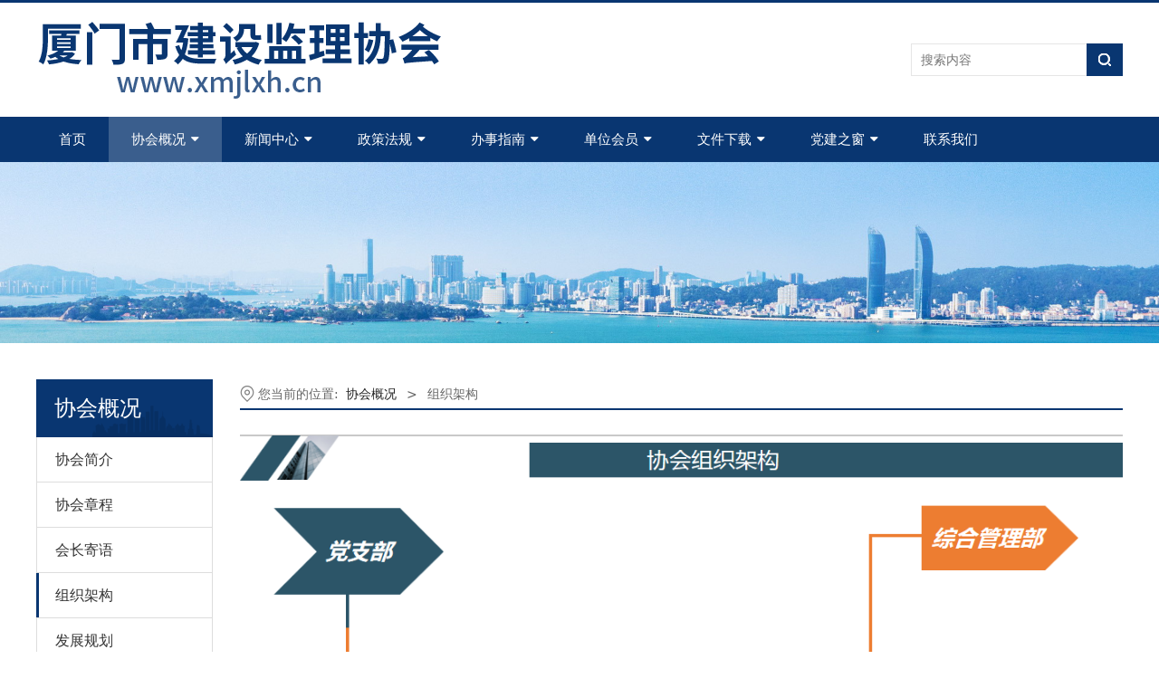

--- FILE ---
content_type: text/html; charset=UTF-8
request_url: http://www.xmjlxh.cn/page-46435.html
body_size: 8390
content:
<!DOCTYPE HTML>
<html>
<head>
<title>厦门市建设监理协会</title>
<meta charset="utf-8">
<meta http-equiv="X-UA-Compatible" content="IE=edge">
<meta name="viewport" content="width=device-width, initial-scale=1">
<meta content="yes" name="apple-mobile-web-app-capable">
<meta content="yes" name="apple-touch-fullscreen">
<meta content="厦门市建设监理协会" name="keywords">
<meta content="厦门市建设监理协会" name="description">
<meta content="initial-scale=1.0, minimum-scale=1.0, maximum-scale=2.0, user-scalable=no, width=device-width" name="viewport" />
<meta name="author" content="厦门三五互联信息有限公司,https://www.35.com/">
<link rel="icon" href="/favicon.ico" type="image/x-icon" /><link rel="stylesheet" href="/template/css/fontawesome/css/font-awesome.css">
<link rel="stylesheet" href="/template/css/global.css">
<link rel="stylesheet" href="/template/css/widget.css">
<link rel="stylesheet" href="/template/css/variousComponents.css">
<link rel="stylesheet" href="/template/css/images.css">
<link rel="stylesheet" href="/template/758/css/theme.css">
<link rel="stylesheet" href="/template/758/css/color_0.css">
<script src="/template/js/jquery-3.6.0.min.js"></script>
<!--[if !IE]><!-->
<script src="/template/js/base.js"></script>
<!--<![endif]-->
<!--[if gte IE 9]>
<script src="/template/js/base.js"></script>
<![endif]-->
<!--[if lt IE 9]>
      <link rel="stylesheet" href="/template/758/css/fontawesome/css/font-awesome-ie7.min.css">
      <script src="/template/js/selectivizr.js"></script>
      <script src="//cdn.bootcss.com/html5shiv/3.7.2/html5shiv.min.js"></script>
      <script src="//cdn.bootcss.com/respond.js/1.4.2/respond.min.js"></script>
      <script src="//cdn.bootcss.com/modernizr/2.8.2/modernizr.min.js"></script>
    <![endif]-->
<link href="/public/naples/plugins/lightbox/css/lightbox.min.css" rel="stylesheet">
<link rel="stylesheet" href="/template/banner/css/swiper.min.css">
<script src="/template/banner/js/swiper.min.js"></script> <script src="/template/js/jquery.SuperSlide.js"></script>
<script src="/template/js/common.js?1"></script>
<script src="/template/758/js/theme.js"></script>
<!-- feib -->
<script type="text/javascript" src="/public/naples/plugins/layer/layer.js"></script>
<script type="text/javascript" src="/forum/language.js?lanno=cn&_csrf=e60eeMHMERlmpnlNx7yMbwhwaA3DIqdKt%2FywRKSoSh%2FbNMrWa6RL1Zxw8emZprPfNiPgRpMGtrcKbpolxQ"></script>
<script type="text/javascript" src="/forum/ajax-url.js?lanno=cn&_csrf=e60eeMHMERlmpnlNx7yMbwhwaA3DIqdKt%2FywRKSoSh%2FbNMrWa6RL1Zxw8emZprPfNiPgRpMGtrcKbpolxQ"></script>
<!-- plugins -->
<script type="text/javascript" src="/public/naples/plugins/jQuery.formsValidation.js"></script>
<script type="text/javascript" src="/public/naples/plugins/jQuery.nodeCommon.js"></script>
<script type="text/javascript" src="/public/naples/plugins/extend.js"></script>
<link rel="stylesheet" href="/template/css/animate.min.css">
<script src="/template/js/animate.min.js"></script> 
<script type="text/javascript" src="/template/js/components.js"></script>
<script type="text/javascript" src="/public/naples/js/jquery.menu_style.js"></script>
<script type="text/javascript" src="/public/naples/js/jquery.init.js"></script>
<link rel="stylesheet" href="/template/css/jquery.mCustomScrollbar.css">
<script src="/template/js/jquery.mCustomScrollbar.concat.min.js"></script>
<script type="text/javascript">
$(function(){
    dataAnimate();
    (function($,lanno){
        if(lanno === "" || lanno === "default"){
            return '';
        }

        $(".w-languege").each(function(){
            $(this).find("a").each(function(){
                if($(this).data("lanno") === lanno){
                    $(this).addClass("cur");
                }else{
                    if($(this).hasClass("cur")){
                        $(this).removeClass("cur");
                    }
                }
            });
        });
        
        $('.w-languege-dropDown').each(function(){
            let lanTitle = $(this).find('.select-lang .cur').html();
            $(this).find('.cur-lang span').html(lanTitle);
        });

    })(jQuery,"cn");
});
</script>
<style type="text/css">
.w-nav .nav_inner > li > a, .w-nav .nav_inner > li > .li-parent-div > a{min-width:0; padding:0 25px}
@media (max-width:1200px){
  .w-nav .nav_inner > li > a, .w-nav .nav_inner > li > .li-parent-div > a{padding:0 10px;}
}
</style>

<script>
(function(){
    var bp = document.createElement('script');
    var curProtocol = window.location.protocol.split(':')[0];
    if (curProtocol === 'https') {
        bp.src = 'https://zz.bdstatic.com/linksubmit/push.js';        
    }
    else {
        bp.src = 'http://push.zhanzhang.baidu.com/push.js';
    }
    var s = document.getElementsByTagName("script")[0];
    s.parentNode.insertBefore(bp, s);
})();
</script></head>
<body>
<script>var page = {pageId:46435};</script>
<div class="height0"><audio autoplay="autoplay" loop="loop" src="/home/f/7/hkel5j/resource/2023/03/27/6420f203d9c06.pdf"></audio></div><script type="text/javascript">
$(function(){
   document.addEventListener('DOMContentLoaded', function () {
    function audioAutoPlay() {
        var audio = document.getElementsByTagName('audio');
            audio[0].play();
        document.addEventListener("WeixinJSBridgeReady", function () {
            audio[0].play();
        }, false);
    }
    audioAutoPlay();
  });
  document.addEventListener('touchstart', function () {
      function audioAutoPlay() {
          var audio = document.getElementsByTagName('audio');
              audio[0].play();
      }
      audioAutoPlay();
  });
})
</script><script>var pages = [{"id":"46352","name":"\u9996\u9875","url":"\/index.html"},{"id":"46431","name":"\u534f\u4f1a\u7b80\u4ecb","url":"\/page-46431.html"},{"id":"46354","name":"\u534f\u4f1a\u6982\u51b5","url":"\/page-46354.html"},{"id":"46432","name":"\u534f\u4f1a\u7ae0\u7a0b","url":"\/page-46432.html"},{"id":"46353","name":"\u65b0\u95fb\u4e2d\u5fc3","url":"\/list-46353.html"},{"id":"46434","name":"\u4f1a\u957f\u5bc4\u8bed","url":"\/page-46434.html"},{"id":"46435","name":"\u7ec4\u7ec7\u67b6\u6784","url":"\/page-46435.html"},{"id":"46451","name":"\u653f\u7b56\u6cd5\u89c4","url":"\/list-46451.html"},{"id":"46357","name":"\u529e\u4e8b\u6307\u5357","url":"\/list-46357.html"},{"id":"46436","name":"\u53d1\u5c55\u89c4\u5212","url":"\/page-46436.html"},{"id":"46433","name":"\u534f\u4f1a\u6210\u5458","url":"\/list-46433.html"},{"id":"46452","name":"\u5355\u4f4d\u4f1a\u5458","url":"\/list-46452.html"},{"id":"46416","name":"\u6587\u4ef6\u4e0b\u8f7d","url":"\/file-46416.html"},{"id":"46409","name":"\u515a\u5efa\u4e4b\u7a97","url":"\/list-46409.html"},{"id":"46358","name":"\u8054\u7cfb\u6211\u4eec","url":"\/page-46358.html"}];
var currentTheme = 758;var isSubmenuShow = 1;;</script>
<div class="body">
    <div class="w-container w-header w-header-common">
        <div class="row clearfix">
            <div class="mobile-nav-toggle"><i class="fa fa-navicon fa-2x"></i></div>
            <div class="nav_right_mask"></div>
            <div class="row_top">
                <div class="row_top_in clearfix">
                    <div class="column column6">
                        <div class="col-logo"> 
                            <div class="w-logo">
    
    <a  href="/index.html"  class="w-logo-img"  > <img src="/home/f/7/hkel5j/resource/2021/08/11/61132e938fa10.png"/> </a>
</div> 
                        </div>
                    </div>
                    <div class="column column6 clearfix">
                        <div class="topLogBox topLogBoxPc">
                            <div class="topLogBox-in clearfix">
                                <div class="lscPc clearfix"> 
                                     
                                     
                                     
                                </div>
                                <div class="w-custom"> <div class="li-div" data-comunique="0b6086dd1009fffd24afdb724585853d">
    <div class="w-searchbox"  style="text-align:left;">
        <div class="search-w search-defaut-w">
            <input class="input-text-w input-search-w" type="text" id="search-input-0b6086dd1009fffd24afdb724585853d" placeholder="搜索内容">
            <input type="hidden" name="search-type" value="site" />
            <div class="btn-default-w search-btn-w" id="search-component-0b6086dd1009fffd24afdb724585853d">
                <span class="btn-inner">搜索</span>
            </div>
        </div>
    </div>
</div>
<script type="text/javascript">
    $(function () {
        $("#search-input-0b6086dd1009fffd24afdb724585853d").focus(function () {
            $(this).keydown(function (e) {
                if (e.keyCode == 13) {
                    $(this).blur();
                    $("#search-component-0b6086dd1009fffd24afdb724585853d").click();
                }
                if (e.keyCode == 13)
                    e.keyCode = 0;
            });
        });
        $("#search-component-0b6086dd1009fffd24afdb724585853d").click(function () {
            var _this = $(this);
            var _search_key = $(this).parent().find(".input-search-w").val();
            var _search_type = $(this).parent().find("input[name='search-type']").val();
            if ($.trim(_search_key) === "" || _search_key === "") {
                layer.alert(languagePack('pleaseEnterTheSearchContent'), function (index) {
                    _this.parent().find(".input-search-w").focus();
                    layer.close(index);
                });
                return '';
            }
            if (_search_type === "") {
                layer.alert(languagePack('illegalOperation'), function (index) {
                    location.reload();
                    layer.close(index);
                });
                return '';
            }
            var _url = $.ajaxUrl("searchKeyword") + _search_type + '.html?kw=' + encodeURIComponent(_search_key);
            window.location.href = languageFill(_url);
        });
    });
</script></div> 
                            </div>
                        </div>
                    </div>
                </div>
            </div>
            <div class="menuPc">
                <div class="menuPc_in"> 
                    <div class="w-nav w-nav1 g-active-add"><div class="w-nav-in"><ul class="nav_inner clearfix" id="g-web-ul-menu" style="display:none;"><li  data-menuid="46352"><a href="/cn/index.html" data-action="46352" >首页</a><i class="nav_simpline_cur"></i></li><li data-menuid="46354"><div class="li-parent-div li-parentOne-div"><a href="/cn/page-46354.html" data-action="46354" >协会概况<i class="fa fa-plus"></i></a></div><i class="nav_simpline_cur"></i><div class="submenu"><div class="back-div"><i class="fa fa-angle-left"></i><span>返回</span></div><ul><li data-menuid="46431"><a href="http://hkel5j.r13.35.com/page-46354.html" data-action="46431" target="_self">协会简介</a></li><li  data-menuid="46432"><a href="/cn/page-46432.html" data-action="46432" >协会章程</a></li><li  data-menuid="46434"><a href="/cn/page-46434.html" data-action="46434" >会长寄语</a></li><li  data-menuid="46435"><a href="/cn/page-46435.html" data-action="46435" >组织架构</a></li><li  data-menuid="46436"><a href="/cn/page-46436.html" data-action="46436" >发展规划</a></li><li data-menuid="46433"><a href="/cn/list-46433.html" data-action="46433" >协会成员</a></li></ul></div></li><li data-menuid="46353"><div class="li-parent-div li-parentOne-div"><a href="/cn/list-46353.html" data-action="46353" >新闻中心<i class="fa fa-plus"></i></a></div><i class="nav_simpline_cur"></i><div class="submenu"><div class="back-div"><i class="fa fa-angle-left"></i><span>返回</span></div><ul><li><a href = "/list-46353-40624.html" data-cateType = "2" >最新通告</a></li><li><a href = "/list-46353-40679.html" data-cateType = "2" >协会新闻</a></li><li><a href = "/list-46353-40680.html" data-cateType = "2" >行业新闻</a></li><li><a href = "/list-46353-40687.html" data-cateType = "2" >媒体报道</a></li><li><a href = "/list-46353-40689.html" data-cateType = "2" >领导关怀</a></li><li><a href = "/list-46353-40690.html" data-cateType = "2" >视频观赏</a></li></ul></div></li><li data-menuid="46451"><div class="li-parent-div li-parentOne-div"><a href="/cn/list-46451.html" data-action="46451" >政策法规<i class="fa fa-plus"></i></a></div><i class="nav_simpline_cur"></i><div class="submenu"><div class="back-div"><i class="fa fa-angle-left"></i><span>返回</span></div><ul><li><a href = "/list-46451-40628.html" data-cateType = "2" >国家政策</a></li><li><a href = "/list-46451-40629.html" data-cateType = "2" >相关法律</a></li></ul></div></li><li data-menuid="46357"><div class="li-parent-div li-parentOne-div"><a href="/cn/list-46357.html" data-action="46357" >办事指南<i class="fa fa-plus"></i></a></div><i class="nav_simpline_cur"></i><div class="submenu"><div class="back-div"><i class="fa fa-angle-left"></i><span>返回</span></div><ul><li><a href = "/list-46357-40691.html" data-cateType = "2" >办事指南手册</a></li></ul></div></li><li data-menuid="46452"><div class="li-parent-div li-parentOne-div"><a href="/cn/list-46452.html" data-action="46452" >单位会员<i class="fa fa-plus"></i></a></div><i class="nav_simpline_cur"></i><div class="submenu"><div class="back-div"><i class="fa fa-angle-left"></i><span>返回</span></div><ul><li><a href = "/list-46452-40692.html" data-cateType = "2" >单位会员 </a></li><li><a href = "/list-46452-40697.html" data-cateType = "2" >在线报名</a></li></ul></div></li><li data-menuid="46416"><div class="li-parent-div li-parentOne-div"><a href="/cn/file-46416.html" data-action="46416" >文件下载<i class="fa fa-plus"></i></a></div><i class="nav_simpline_cur"></i><div class="submenu"><div class="back-div"><i class="fa fa-angle-left"></i><span>返回</span></div><ul><li><a href = "/file-46416-40698.html" data-cateType = "3" >政策类</a></li><li><a href = "/file-46416-40699.html" data-cateType = "3" >表格类</a></li><li><a href = "/file-46416-40700.html" data-cateType = "3" >申请类</a></li><li><a href = "/file-46416-40701.html" data-cateType = "3" >其他</a></li></ul></div></li><li data-menuid="46409"><div class="li-parent-div li-parentOne-div"><a href="/cn/list-46409.html" data-action="46409" >党建之窗<i class="fa fa-plus"></i></a></div><i class="nav_simpline_cur"></i><div class="submenu"><div class="back-div"><i class="fa fa-angle-left"></i><span>返回</span></div><ul><li><a href = "/list-46409-40702.html" data-cateType = "2" >党建之窗 </a></li></ul></div></li><li  data-menuid="46358"><a href="/cn/page-46358.html" data-action="46358" >联系我们</a><i class="nav_simpline_cur"></i></li><div class="nav_moveBox"></div></ul></div></div><script type="text/javascript">
    (function($){
        if($(".g-active-add").length > 0){
            var joinMenu = ["46435","46354"];
            for(var i in joinMenu){
                $(".g-active-add li").each(function(key){
                    if($(this).data("menuid") == joinMenu[i]){
                        $(this).addClass("active");
                    }
                });
                $(".navSubX li").each(function(key){
                    if($(this).data("menuid") == joinMenu[i]){
                        $(this).addClass("active");
                    }
                });
            }
        }
    })(jQuery);
</script> 
                </div>
            </div>
            <div class="col-right clearfix"> 
                <div class="w-nav g-active-add"><div class="w-nav-in"><ul class="nav_inner clearfix"><li  data-menuid="46352"><a href="/cn/index.html" data-action="46352" >首页</a><i class="nav_simpline_cur"></i></li><li data-menuid="46354"><div class="li-parent-div li-parentOne-div"><a href="/cn/page-46354.html" data-action="46354" >协会概况<i class="fa fa-plus"></i></a></div><i class="nav_simpline_cur"></i><div class="submenu"><div class="back-div"><i class="fa fa-angle-left"></i><span>返回</span></div><ul><li data-menuid="46431"><a href="http://hkel5j.r13.35.com/page-46354.html" data-action="46431" target="_self">协会简介</a></li><li  data-menuid="46432"><a href="/cn/page-46432.html" data-action="46432" >协会章程</a></li><li  data-menuid="46434"><a href="/cn/page-46434.html" data-action="46434" >会长寄语</a></li><li  data-menuid="46435"><a href="/cn/page-46435.html" data-action="46435" >组织架构</a></li><li  data-menuid="46436"><a href="/cn/page-46436.html" data-action="46436" >发展规划</a></li><li data-menuid="46433"><a href="/cn/list-46433.html" data-action="46433" >协会成员</a></li></ul></div></li><li data-menuid="46353"><div class="li-parent-div li-parentOne-div"><a href="/cn/list-46353.html" data-action="46353" >新闻中心<i class="fa fa-plus"></i></a></div><i class="nav_simpline_cur"></i><div class="submenu"><div class="back-div"><i class="fa fa-angle-left"></i><span>返回</span></div><ul><li><a href = "/list-46353-40624.html" data-cateType = "2" >最新通告</a></li><li><a href = "/list-46353-40679.html" data-cateType = "2" >协会新闻</a></li><li><a href = "/list-46353-40680.html" data-cateType = "2" >行业新闻</a></li><li><a href = "/list-46353-40687.html" data-cateType = "2" >媒体报道</a></li><li><a href = "/list-46353-40689.html" data-cateType = "2" >领导关怀</a></li><li><a href = "/list-46353-40690.html" data-cateType = "2" >视频观赏</a></li></ul></div></li><li data-menuid="46451"><div class="li-parent-div li-parentOne-div"><a href="/cn/list-46451.html" data-action="46451" >政策法规<i class="fa fa-plus"></i></a></div><i class="nav_simpline_cur"></i><div class="submenu"><div class="back-div"><i class="fa fa-angle-left"></i><span>返回</span></div><ul><li><a href = "/list-46451-40628.html" data-cateType = "2" >国家政策</a></li><li><a href = "/list-46451-40629.html" data-cateType = "2" >相关法律</a></li></ul></div></li><li data-menuid="46357"><div class="li-parent-div li-parentOne-div"><a href="/cn/list-46357.html" data-action="46357" >办事指南<i class="fa fa-plus"></i></a></div><i class="nav_simpline_cur"></i><div class="submenu"><div class="back-div"><i class="fa fa-angle-left"></i><span>返回</span></div><ul><li><a href = "/list-46357-40691.html" data-cateType = "2" >办事指南手册</a></li></ul></div></li><li data-menuid="46452"><div class="li-parent-div li-parentOne-div"><a href="/cn/list-46452.html" data-action="46452" >单位会员<i class="fa fa-plus"></i></a></div><i class="nav_simpline_cur"></i><div class="submenu"><div class="back-div"><i class="fa fa-angle-left"></i><span>返回</span></div><ul><li><a href = "/list-46452-40692.html" data-cateType = "2" >单位会员 </a></li><li><a href = "/list-46452-40697.html" data-cateType = "2" >在线报名</a></li></ul></div></li><li data-menuid="46416"><div class="li-parent-div li-parentOne-div"><a href="/cn/file-46416.html" data-action="46416" >文件下载<i class="fa fa-plus"></i></a></div><i class="nav_simpline_cur"></i><div class="submenu"><div class="back-div"><i class="fa fa-angle-left"></i><span>返回</span></div><ul><li><a href = "/file-46416-40698.html" data-cateType = "3" >政策类</a></li><li><a href = "/file-46416-40699.html" data-cateType = "3" >表格类</a></li><li><a href = "/file-46416-40700.html" data-cateType = "3" >申请类</a></li><li><a href = "/file-46416-40701.html" data-cateType = "3" >其他</a></li></ul></div></li><li data-menuid="46409"><div class="li-parent-div li-parentOne-div"><a href="/cn/list-46409.html" data-action="46409" >党建之窗<i class="fa fa-plus"></i></a></div><i class="nav_simpline_cur"></i><div class="submenu"><div class="back-div"><i class="fa fa-angle-left"></i><span>返回</span></div><ul><li><a href = "/list-46409-40702.html" data-cateType = "2" >党建之窗 </a></li></ul></div></li><li  data-menuid="46358"><a href="/cn/page-46358.html" data-action="46358" >联系我们</a><i class="nav_simpline_cur"></i></li><div class="nav_moveBox"></div></ul></div></div><script type="text/javascript">
    (function($){
        if($(".g-active-add").length > 0){
            var joinMenu = ["46435","46354"];
            for(var i in joinMenu){
                $(".g-active-add li").each(function(key){
                    if($(this).data("menuid") == joinMenu[i]){
                        $(this).addClass("active");
                    }
                });
                $(".navSubX li").each(function(key){
                    if($(this).data("menuid") == joinMenu[i]){
                        $(this).addClass("active");
                    }
                });
            }
        }
    })(jQuery);
</script>                <div class="topLogBox topLogBoxTel">
                    <div class="topLogBox-in"> 
                         
                         
                         
                    </div>
                </div>
            </div>
        </div>
    </div>
    <section class="w-container bannerBox ">
        <div class="banner">
        <a href="javascript:void(0);" target="_self">
            <img src="/home/f/7/hkel5j/resource/2021/08/05/610b571da2dc7.jpg" alt="" title="" style=""/>
        </a>
    </div>
</section>    
    <div class="w-container w-main"> 
        <div class="w-section pdTop-default pdBottom-default"  id="section-637573"><div class="row" style="max-width:;"><div class="row-mask" ></div><div class="wrap-content-in  pdTop-large pdBottom-large" data-id="637573" data-type="31"><div class="li-div col-li-div" data-id="637574" data-type="1"><div class="col-table"><table class="div-table div-table-first" width="100%" cellspacing="0" data-pid="637573" cellpadding="0" border="0"><tbody><tr><td class="td-w" width="18.252032520325205%"><div class="div-padding">    <div class="li-div" data-comunique="af3681cac3a70f7524507c508915908c" id="menu-af3681cac3a70f7524507c508915908c">
        <style type="text/css">
        #menu-af3681cac3a70f7524507c508915908c .w-com-menuNV2 .systitle{ background-color:#093671;}
        #menu-af3681cac3a70f7524507c508915908c .w-com-menuNV2 .ul-submenu li:hover >.div-parent a,
        #menu-af3681cac3a70f7524507c508915908c .w-com-menuNV2 .ul-submenu li:hover >.div-parent .fa,
        #menu-af3681cac3a70f7524507c508915908c .w-com-menuNV2 .ul-submenu li.cur >.div-parent a,
        #menu-af3681cac3a70f7524507c508915908c .w-com-menuNV2 .ul-submenu li.cur >.div-parent .fa{ color:#093671;}
        #menu-af3681cac3a70f7524507c508915908c .w-com-menuNV2 > .w-com-menu-in > .ul-parent > .li-parent:hover > .div-parent a:before,
        #menu-af3681cac3a70f7524507c508915908c .w-com-menuNV2 > .w-com-menu-in > .ul-parent > .li-parent.cur > .div-parent a:before{background:#093671;}
        #menu-af3681cac3a70f7524507c508915908c .w-com-menuNV2 > .w-com-menu-in > .ul-parent > .li-parent:hover > .div-parent > .fa-plus:before,
        #menu-af3681cac3a70f7524507c508915908c .w-com-menuNV2 > .w-com-menu-in > .ul-parent > .li-parent.cur > .div-parent > .fa-plus:before,
        #menu-af3681cac3a70f7524507c508915908c .w-com-menuNV2 > .w-com-menu-in > .ul-parent > .li-parent:hover > .div-parent > .fa-plus:after,
        #menu-af3681cac3a70f7524507c508915908c .w-com-menuNV2 > .w-com-menu-in > .ul-parent > .li-parent.cur > .div-parent > .fa-plus:after{ background:#093671;}
        @media (max-width:767px){
            #menu-af3681cac3a70f7524507c508915908c .w-com-menuNV2 li > .div-parent:hover > a, 
            #menu-af3681cac3a70f7524507c508915908c .w-com-menuNV2 li.cur > .div-parent > a, 
            #menu-af3681cac3a70f7524507c508915908c .w-com-menuNV2 li > .div-parent:hover > .fa, 
            #menu-af3681cac3a70f7524507c508915908c .w-com-menuNV2 li.cur > .div-parent > .fa{color:#093671; }
        }
    </style>

    <div class="w-com-menuNV w-com-menuNV2 w-com-menuNVClick menuMVLeft"  style=""> 
        <div class="w-com-menu-in" >
            <div class="systitle">
                <div class="systitle-in">协会概况</div>
                <i class="fa icon_menuControl"></i></div>
                <ul class="ul-parent clearfix"><li class="li-parent" data-cateid="521008"><div class="div-parent"> <a href="/page-46354.html" target="_self">协会简介</a><span class="menu_simpline_cur"></span></div></li><li class="li-parent" data-cateid="521009"><div class="div-parent"> <a href="/page-46432.html" target="_self">协会章程</a><span class="menu_simpline_cur"></span></div></li><li class="li-parent" data-cateid="521010"><div class="div-parent"> <a href="/page-46434.html" target="_self">会长寄语</a><span class="menu_simpline_cur"></span></div></li><li class="li-parent" data-cateid="521011"><div class="div-parent"> <a href="/page-46435.html" target="_self">组织架构</a><span class="menu_simpline_cur"></span></div></li><li class="li-parent" data-cateid="521012"><div class="div-parent"> <a href="/page-46436.html" target="_self">发展规划</a><span class="menu_simpline_cur"></span></div></li><li class="li-parent" data-cateid="521013"><div class="div-parent"> <a href="/list-46433.html" target="_self">协会成员 </a><span class="menu_simpline_cur"></span></div></li></ul>        </div>
    </div>

        </div>
<script> (function (domObj, menus) { function boolCurrentPath(curPathArray, menu) { var path = menu.aTagAttrHref, bool = false; if (path === 'javascript:void(0);' || path === '#') { return false; }  if (/(https:\/\/)|(http:\/\/)|(\/\/)/.test(path)) { var exec = /^((https:\/\/)|(http:\/\/)|(\/\/))(.*?)\//.exec(path); if (exec && exec[0]) { path = path.substring(exec[0].length - 1); } }  if (parseInt(menu.aTagClassCur) === 0) { return false; } for (var i in curPathArray) { var curPath = curPathArray[i];  if (curPath === path) { bool = true; break; } } return bool; } function appendCurClass(domObj, menus, menu) {  domObj.find('.li-parent').each(function () { var cateid = $(this).data('cateid'); if (parseInt(cateid) === parseInt(menu.aTagDataId)) { $(this).addClass('cur') } }); for (var i in menus) { for (var j in menus[i]) { var item = menus[i][j]; if (parseInt(item.aTagDataId) === parseInt(menu.aTagDataId)) { for (var ii in menus) { for (var jj in menus[ii]) { var it = menus[ii][jj]; if (parseInt(it.aTagDataId) === parseInt(i)) { appendCurClass(domObj, menus, it); break; } } } break; } } } } $(function () { if ($('#menu-af3681cac3a70f7524507c508915908c').length > 0) { var lan = 'cn';  var curPath = window.location.href.substring(window.location.protocol.length + window.location.host.length + 2); var curPathArray = []; curPathArray.push(curPath); if (curPath === '/') { curPathArray.push('/index.html'); } if (curPath === '/' + lan + '/') { curPathArray.push('/' + lan + '/index.html'); } var patt = /^(\/([a-z][a-z])\/)(.*?)/; if (false === patt.test(curPath)) {  curPathArray.push('/' + lan + curPath); if (curPath === '/') { curPathArray.push('/' + lan + '/index.html'); } } else { var match = patt.exec(curPath); if (match && match.length > 3) { if (match[2] === lan) { curPathArray.push(curPath.substring(3)); if (curPath === '/' + lan + '/') { curPathArray.push('/index.html'); } } } } for (var i in menus) { for (var j in menus[i]) { var item = menus[i][j]; var bool = boolCurrentPath(curPathArray, item);  if (bool) {  appendCurClass(domObj, menus, item); } } } } }); })($('#menu-af3681cac3a70f7524507c508915908c'),[[{"aTagDataId":"521008","aTagText":"\u534f\u4f1a\u7b80\u4ecb","aTagAttrHref":"\/page-46354.html","aTagAttrTarget":"target=\"_self\"","aTagClassCur":0},{"aTagDataId":"521009","aTagText":"\u534f\u4f1a\u7ae0\u7a0b","aTagAttrHref":"\/page-46432.html","aTagAttrTarget":"target=\"_self\"","aTagClassCur":0},{"aTagDataId":"521010","aTagText":"\u4f1a\u957f\u5bc4\u8bed","aTagAttrHref":"\/page-46434.html","aTagAttrTarget":"target=\"_self\"","aTagClassCur":0},{"aTagDataId":"521011","aTagText":"\u7ec4\u7ec7\u67b6\u6784","aTagAttrHref":"\/page-46435.html","aTagAttrTarget":"target=\"_self\"","aTagClassCur":1},{"aTagDataId":"521012","aTagText":"\u53d1\u5c55\u89c4\u5212","aTagAttrHref":"\/page-46436.html","aTagAttrTarget":"target=\"_self\"","aTagClassCur":0},{"aTagDataId":"521013","aTagText":"\u534f\u4f1a\u6210\u5458","aTagAttrHref":"\/list-46433.html","aTagAttrTarget":"target=\"_self\"","aTagClassCur":0}]]);</script></div></td><td class="td-w" width="81.78319915523375%"><div class="div-padding"><div class="li-div" data-comunique="b50d425824abc2ff9eb9ea424e439e71">
    <div class="w-text"  style="">
        <div class="crumbs"><div class="crumbs_in">您当前的位置: &nbsp;<a href="/page-46354.html">协会概况</a><span class="separate_span"> &gt; </span> 组织架构</div></div>    </div>
</div><div class="li-div" data-comunique="f15446acca48e851c93d79a6adc9acd8">
    <div class="w-space space-b noChoose"  style="height:10px;">
        <div class="stretch-b"></div>
    </div>
</div><div class="li-div" data-comunique="0e7ba2421b1ead3cfa7372728adce981">
    <div class="w-text"  style="">
        <p><img src="/home/f/7/hkel5j/resource/2021/08/17/611b606d06fb5.png"/></p>    </div>
</div><div class="li-div" data-comunique="aed5b3c1c83d8d465baeda602a7667a4">
    <div class="w-space space-b noChoose"  style="height:40px;">
        <div class="stretch-b"></div>
    </div>
</div></div></td></tr></tbody></table></div></div></div></div></div><script type="text/javascript">$(function(){$(".div-table-first").find(".div-table-first").each(function(){$(this).removeClass("div-table-first")});});</script> 
    </div>
    <div class="w-container w-footer"> 
        <div class="w-footer-section pdTop-default pdBottom-default"  id="section-636709"><div class="w-footer-in" style="max-width:;"><div class="foot-mask" ></div><div class="w-foot-content  pdTop-default pdBottom-default" data-id="636709" data-type="31"><div class="li-div" data-comunique="b76ac77617d99ff596679c45aedf1bce">
    <div class="w-text"  style="">
        <style type="text/css">.link_a a:hover{ color:#fff;}</style><div style="position:relative;" class="link_a"><div style="position:absolute; left:50%; width:3000px; margin-left:-1500px; top:0; bottom:0; background:#D8B145;"></div><div style="position: relative; z-index: 1; padding-top: 0.5em; padding-bottom: 0.5em; color: rgb(255, 255, 255); text-align: center;"><a href="/index.html">首页</a>&nbsp; | &nbsp;<a href="/page-46354.html">协会概况</a>&nbsp; | &nbsp;<a href="/list-46353.html">新闻中心</a>&nbsp; | &nbsp;<a href="/list-46451.html">政策法规</a>&nbsp; | &nbsp;<a href="/list-46357.html">办事指南</a>&nbsp; | &nbsp;<a href="/list-46452.html">单位会员</a>&nbsp; | &nbsp;<a href="/list-46453.html">教育培训</a>&nbsp; | &nbsp;<a href="/file-46416.html">文件下载</a>&nbsp; | &nbsp;<a href="/list-46409.html">党建之窗</a>&nbsp; | &nbsp;<a href="/page-46358.html">联系我们</a></div></div>    </div>
</div><div class="li-div col-li-div" data-id="638184" data-type="1"><div class="col-table"><table class="div-table div-table-first" width="100%" cellspacing="0" data-pid="636709" cellpadding="0" border="0"><tbody><tr><td class="td-w" width="79.14634146341464%"><div class="div-padding"><div class="li-div" data-comunique="61b86094221185543d457d89e12a61aa">
    <div class="w-space space-b noChoose"  style="height:30px;">
        <div class="stretch-b"></div>
    </div>
</div><div class="li-div" data-comunique="fc96212a97a0232d4db9c072eedc1c21">
    <div class="w-text"  style="">
        <p style="text-align: left;">地址：厦门市湖滨东路6号华龙大厦2710<br/></p><p style="text-align: left;">综合管理部电话：0592-2227730</p><p style="text-align: left;">培训教育部电话：0592-2218223</p><p style="text-align: left;">技术咨询部电话：0592-2220368&nbsp;</p><p style="text-align: left;">Copyright© 2021 厦门市建设监理协会&nbsp; &nbsp; &nbsp;All Right Reserved. &nbsp;网站备案号：<a href="https://beian.miit.gov.cn/" target="_blank">闽ICP备09009326号-1</a><br/></p>    </div>
</div></div></td><td class="td-w" width="20.853658536585364%"><div class="div-padding"><div class="li-div" data-comunique="1ed7898799b6bda3b3edde0fa0b12b12">
    <div class="w-space space-b noChoose"  style="height:30px;">
        <div class="stretch-b"></div>
    </div>
</div><div class="li-div" data-comunique="8840ac5fd2156e5a2a63b5f9680a3c32">
    <div class="w-text"  style="">
        <select name="" onchange="javascript:window.open(this.options[this.selectedIndex].value)" style="color:#333; width:220px; padding:5px; margin-bottom:5px;"><option value="" selected="selected">======政府部门网站======</option><option value="http://www.xmjs.gov.cn/">厦门市建设局</option><option value="http://www.fjjs.gov.cn/">福建住房和城乡建设网</option><option value="http://www.mohurd.gov.cn">中华人民共和国住房和城乡建设部</option></select>    </div>
</div><div class="li-div" data-comunique="7236293754295d9a81cfc00073934a86">
    <div class="w-text"  style="">
        <select name="" onchange="javascript:window.open(this.options[this.selectedIndex].value)" style="color:#333;width:220px; padding:5px; margin-bottom:5px;"><option value="" selected="selected">======相关协会网站======</option><option value="http://www.xmzs.org/">厦门市建筑装饰协会</option><option value="http://">厦门市建设工程特种设备信息服务网</option><option value="http://www.jglh.com">厦门景观绿化网</option><option value="http://www.xmjx.org/">厦门市建筑行业协会</option></select>    </div>
</div><div class="li-div" data-comunique="1c5be0c68815a1e029f693ff89460613">
    <div class="w-text"  style="">
        <select name="" onchange="javascript:window.open(this.options[this.selectedIndex].value)" style="color:#333; width:220px; padding:5px; margin-bottom:5px;"><option value="" selected="selected">======会员单位网站======</option><option value="http://www.holsin.cn">合诚工程咨询集团股份有限公司</option><option value="http://www.xmxhw.com.cn/">厦门兴海湾工程管理有限公司</option><option value="http://www.xmjxgl.com">厦门建兴工程管理有限公司</option><option value="http://www.zzjl.com.cn">中咨工程监理有限公司</option><option value="http://www.xmzzjl.cn">厦门住总建设工程监理有限公司</option><option value="http://www.jlecc.com.cn">福建建龙工程咨询有限公司</option><option value="http://fjts188.ezweb1-3.35.com">厦门天水</option><option value="http://www.xcjl.cn">厦门协诚工程建设监理有限公司</option></select>    </div>
</div><div class="li-div" data-comunique="4ebbfd76857bc2472435f3584665f09c">
    <div class="w-space space-b noChoose"  style="height:10px;">
        <div class="stretch-b"></div>
    </div>
</div></div></td></tr></tbody></table></div></div><div class="li-div" data-comunique="c93d8e8f13b564c1c7f567b637cb6644">
    <div class="w-space space-b noChoose"  style="height:25px;">
        <div class="stretch-b"></div>
    </div>
</div></div></div><div class="w-record"><div class="w-record-in"><a target="_blank" href="https://beian.miit.gov.cn"> 闽ICP备09009326号-1 </a></div></div></div> 
    </div>
</div>

<div class="topTel" onclick="$('body,html').animate({scrollTop: 0}, 500);"><i class="fa fa-arrow-up"></i></div>
<script type="text/javascript" src="/public/naples/js/jquery.global.js"></script>
<script type="text/javascript" src="/public/naples/js/jquery.form.js"></script>
<script type="text/javascript" src="/public/naples/plugins/lightbox/js/lightbox.min.js"></script>
<script type="text/javascript" src="/public/naples/js/jquery.custom.js"></script>
<script src="/template/js/tabMu.js"></script>
<script src="/template/js/fold.js"></script>
<!-------手风琴------------>
<script src="/template/js/accordion.js"></script>
<!-------手风琴 end------------>
<!-------标签切换------------>
<script src="/template/js/tabVMu.js"></script> 
<script type="text/javascript" src="/public/js/distpicker/distpicker.data.min.js"></script>
<script type="text/javascript" src="/public/js/distpicker/distpicker.js"></script>
<script type="text/javascript" src="/public/js/distpicker/distpicker.main.js"></script>
<script src="/template/js/menuH.js"></script>
<script src="/template/js/menuV.js"></script>
<script>
    (function($){
        $(window).on("load",function(){
            if($(window).width()<=960){
                $(".tabVMu").each(function(index, element) {
                    $(this).mCustomScrollbar({
                        scrollButtons:{
                            enable:false
                        },
                        advanced:{
                            autoExpandHorizontalScroll:true,
                            autoScrollOnFocus:true
                        },
                        scrollInertia:550,
                        horizontalScroll:true,
                        autoHideScrollbar:true
                    });
                });
            }
        });
    })(jQuery);
    (function($){
        $(window).on("load",function(){
            $(".tabMu").each(function(index, element) {
                $(this).mCustomScrollbar({
                        scrollButtons:{
                            enable:false
                            },
                        advanced:{
                            autoExpandHorizontalScroll:true,
                            autoScrollOnFocus:true
                            },
                        scrollInertia:550,
                        horizontalScroll:true,
                        autoHideScrollbar:true
                });
            });
        });
    })(jQuery);
</script> 
<script src="/template/js/count.js"></script>
<script>
    $(function(){
        var countCXArr = [];
        var countCX=function (){
            $('.w-numCount').each(function(i, dom) {
                if(countCXArr[i] && countCXArr[i] === true){
                    return;
                }
                var sT;
                var ncTop;
                sT = $(window).scrollTop();
                ncTop = $(dom).offset().top;
                if (sT > ncTop-$(window).height() && sT < ncTop) {
                    var iDom = $(dom).find('.numCX'),
                    decimals = 0,
                    startVal = iDom.attr('data-startVal'),
                    endVal = iDom.attr('data-endVal'),
                    duration = iDom.attr('data-speed'); 
                    // target：目标元素id, startVal：你想要开始的值, endVal：你想要到达的值, decimals：小数位数，默认值为0, duration：动画持续时间为秒，默认值为2, options：选项的可选对象
                    new CountUp(iDom.attr('id'), startVal, endVal, 0, duration, {
                        useEasing: true,//效果
                        separator: ''//数字分隔符
                    }).start();
                    countCXArr[i] = true;
                }
            });
        }
        countCX();
        $(window).on("scroll",function() {
            countCX();
        })
    });
</script> 
</body>
</html>

--- FILE ---
content_type: text/css
request_url: http://www.xmjlxh.cn/template/758/css/color_0.css
body_size: 2596
content:
@charset "utf-8";
.w-header-common{border-color:#093671;}
.w-loginRegister a,.w-languege a,.w-shopCart a{ background:#093671;}
.w-loginRegister a:hover,.w-languege a:hover,.w-languege a.cur,.w-shopCart a:hover{color:#fff; background:#D8B145;}
.topLogBox .w-search .search-btn-w{ background-color:#093671;}
.topLogBox .w-search .input-search-w{ border-color:#093671;}
.menuPc,.w-admin-nav{ background:#093671;}
.w-nav li:hover > a, .w-nav  li:hover > .li-parent-div > a, .w-nav li.active > a, .w-nav li.active > .li-parent-div > a,.w-admin-header .w-nav .nav_inner > li:hover > a,.w-admin-header .w-nav .nav_inner > li:hover > .li-parent-div > a,.w-admin-header .w-nav .nav_inner > li.active > a,.w-admin-header .w-nav .nav_inner > li.active > .li-parent-div > a{color:#fff; background:#3A5E8D;}
.w-nav .submenu li:hover > a, .w-nav .submenu  li:hover > .li-parent-div > a, .w-nav .submenu li.active > a, .w-nav .submenu li.active  >.li-parent-div > a{ color:#093671; background:none;}
.banner .bx-wrapper .bx-pager.bx-default-pager a{background-color:#D9B44D !important;}
.bx-wrapper .bx-pager.bx-default-pager a:hover, .bx-wrapper .bx-pager.bx-default-pager a.active,.banner .bx-wrapper .bx-pager.bx-default-pager a:hover,.banner .bx-wrapper .bx-pager.bx-default-pager a.active{background-color:#093671 !important; border-color:#093671;}
.bx-wrapper .bx-prev:hover,.bx-wrapper .bx-next:hover{background-color:#093671 !important;}
/*--------------------组件-------------------------*/
.w-text a:hover,.newsDetail .news-others a:hover{color:#093671;}
.btn-default-w{background-color:#093671;}
.btn-default-w:hover,.btn-default-w:focus, .btn-global-w:hover,.btn-global-w:focus{background-color:#D8B145; color:#fff; }
.search-defaut-w .search-btn-w{ background-color:#093671;}
.search-defaut-w .search-btn-w:hover{background-color:#D8B145;}
.w-form-filebox .w-form-file-upload .btn-default-w:hover{background:#093671; border-color:#093671; color:#fff;}
.w-form-submit .w-buttom .btn-default-w{border-color:#D8B145; color:#fff; background:#D8B145;}
.w-form-submit .w-buttom .btn-default-w:hover,.w-form-submit .w-buttom .btn-default-w:focus{background:#CC9F2B; border-color:#CC9F2B; color:#fff;}
.color_s_default{ color:#093671;}
.bg_s_default{ background:#093671;}
.w-service-fixed .color_s_default:hover{color:#D8B145;}
.w-service-fixed .bg_s_default:hover{ background:#D8B145;}
.w-service-fixed .service-popc{background:#D8B145; }
.captionbgFadeOutScale .caption .captionbg,.captionbgFadeInLeft.imgLeftBig .caption .captionbg,.captionbgFadeInRight.imgRightBig .caption .captionbg{background-color:#093671;}
.w-slide-page-num .slide-page a.active{ background-color:#093671;}
.prd_pageState span.active{ border-color:#093671;}
.w-slide .cycle-prev:hover,.w-slide .cycle-next:hover{ background-color:#093671;}
/*-----------------footer-------------------------*/
.w-footer{ background:#093671;}
.w-footer a:hover{ color:#fff;}
/*--------------------系统------------------------*/
.crumbs{ border-color:#093671;}
.crumbs a:hover,.w-breadcrumbs a:hover{color:#093671;}
.w-pages a:hover,.w-pages a.cur{color:#fff; background-color:#093671;  border-color:#093671;}
.w-prd-list-cell a:hover{ color:#093671; }
.w-prd-list-cell .w-prd-btns a.btn-buy{ background:#093671; border-color:#093671; }
.w-prd-list-cell .w-prd-btns a.btn-buy:hover{ background:#0D4FA8; border-color:#0D4FA8;}
.w-prd-list-cell .w-prd-btns a.btn-addCart:hover{ color:#093671; border-color:#093671;}
.w-product .imgSearch .imgbg,.w-productList .imgSearch .imgbg,.prd_imgbgBlack .imgbg{ background:#093671;}
.w-productList .prd_pre:hover,.w-productList .prd_next:hover{ background-color:#093671; }
.rotatePicbox-tel .navSlide .active{ background:#093671;}
.info_tab li.cur_tab a{color:#093671;}
/*-------------新闻--------------------*/
.w-News-list a.news-kind,.w-adNews .news-item .news-h a.news-kind{ color:#093671;}
.w-News-list a:hover,.w-adNews a:hover,.w-News-list .news-com .news-h a:hover,.w-adNews .news-h a:hover,.w-adNews1 li .news-item .news-com .news-h a:hover{color:#093671;}
.w-News-list .news-h a.news-kind:hover,.w-adNews .news-h a.news-kind:hover{ color:#0D4FA8;}
.w-News-list4 a:before{ background:#D8B145;}
.w-News-list5 li .news-item .data-day,.w-adNews1 li .news-item .data-day{ background:#093671;}
.w-News-list7 li .date .date-day,.w-News-list7 li .date .date-yearMonth{ background:#093671; color:#fff;}
.w-adNews3 .w-adNews-texts li a:hover .w-adNews-textH h3{ color:#093671;}
.w-adNews3 .w-adNews-imgs .adNews3prev,.w-adNews3 .w-adNews-imgs .adNews3next{background-color:#093671;}
.w-adNews3 .w-adNews-texts li a:hover .numberQ{ background:#093671; color:#fff; border-color:#093671;}
.w-adNews8 li .news-h:before{ border-color:#093671;}
.w-adNews10 li .news-item .news-com .more a{ background:#093671;}
.w-adNews10 li .news-item .news-com .more a:hover{ background:#0D4FA8;}
.w-adNews15 .news-item .news-com .news-h a,.w-adNews15 .news-item .news-com .news-h a:hover{ color:#fff;}
.news-others .link-r a:hover{ background:#D8B145;}

.w-faq-list3 li .faq_tit .icon_adore{  background-image:url('../images/icon1_0.png');}
.w-faq-list3 li.open .faq_tit{ background:#093671;}
/*-----------------------会员中心和购物车--------------------*/
.w-admin-top .w-sign .w-admin-register, .w-admin-top .w-sign .w-admin-person,.w-admin-shopCart a .fa-shopping-cart,.order-progress .order-progress-text > div.cur,.orderA .orderA-statue .orderA-s,.orderA .order-route .order-route-notice a,.orderA .orderA-statue .orderA-btn .btn-green-A,.w-admin-sidemenu li.cur a,.payStatue-nav a.cur,.personInfoA .uploadimgA{ color:#093671;}
.order-progress .order-progress-line .order-progress-line-sec.cur .curcle{background:#093671; }
.order-progress .order-progress-line .order-progress-line-sec.cur .line,.btn-greenC,.btn-greenA{background-color:#093671;}
.checkbox_tel input[type="checkbox"]:checked + label{background-color:#093671;}
.orderA .orderA-statue .orderA-btn .btn-green-A,.section-con-new,.payStatue-nav a.cur{ border-color:#093671;}
.orderSum-item .imgB,.order-routes .order-routeItem.cur .order-routeItem-img .imgA{background-color:#FFE784;}
.order-routes .order-routeItem.cur .order-routeItem-img .lineA{background-image:url('../images/routelinecur.png');}
/*----------------------标题------------------------*/
.color_main{ color:#093671;}
.color_vice{color:#b1b1b1;}
.colorbg_main{color:#093671;}
.bg_main{background-color:#093671;}
.bg_main_light{background-color:#f8f8f8;}
.bg_simpline{background-color:#093671;}
.border_colorall_main{border-color:#093671;}
.aHoverborder_main:hover{border-color:#093671;}
.border_colorleft_main{border-left-color:#093671;}
.border_colortop_main{border-top-color:#093671;}
.border_colorright_main{border-right-color:#093671;}
.border_colorbottom_main{border-bottom-color:#093671;}
.aHovercolor_main:hover{color:#093671;}
.aHoverbg_main:hover{background-color:#093671;}
.border_colorall_main_deepen{border-color:#0D4FA8;}
.aHovercolor_deepen:hover{ color:#0D4FA8;}
.aHoverbg_deepen:hover{ background-color:#0D4FA8;}
.aHoverborder_deepen:hover{border-color:#0D4FA8;}
.colorChange{background-color:#093671;
    background-image: -webkit-linear-gradient(bottom, #093671, #0D4FA8);
	background-image: -moz-linear-gradient(bottom, #093671, #0D4FA8);
	background-image: -o-linear-gradient(bottom, #093671, #0D4FA8);
	background-image: -ms-linear-gradient(bottom, #093671,#0D4FA8);
	background-image: linear-gradient(to top, #093671, #0D4FA8);
	FILTER: progid:DXImageTransform.Microsoft.Gradient(startColorStr=#0D4FA8, endColorStr=#093671);}
.colorChange_deepen{background-color:#093671;
    background-image: -webkit-linear-gradient(bottom, #0D4FA8,#093671);
	background-image: -moz-linear-gradient(bottom, #0D4FA8, #093671);
	background-image: -o-linear-gradient(bottom, #0D4FA8, #093671);
	background-image: -ms-linear-gradient(bottom, #0D4FA8, #093671);
	background-image: linear-gradient(to top, #0D4FA8, #093671);
	FILTER: progid:DXImageTransform.Microsoft.Gradient(startColorStr=#093671, endColorStr=#0D4FA8);}
.bg_main_change{background-color:#093671;
    background-image: -webkit-linear-gradient(bottom, #ffffff, #093671);
	background-image: -moz-linear-gradient(bottom, #ffffff, #093671);
	background-image: -o-linear-gradient(bottom, #ffffff, #093671);
	background-image: -ms-linear-gradient(bottom, #ffffff,#093671);
	background-image: linear-gradient(to top, #ffffff, #093671);
	FILTER: progid:DXImageTransform.Microsoft.Gradient(startColorStr=#093671, endColorStr=#ffffff);}
.bg_main_changeDeepen{background-color:#093671;
    background-image: -webkit-linear-gradient(bottom, #093671, #ffffff);
	background-image: -moz-linear-gradient(bottom, #093671, #ffffff);
	background-image: -o-linear-gradient(bottom, #093671, #ffffff);
	background-image: -ms-linear-gradient(bottom, #093671,#ffffff);
	background-image: linear-gradient(to top, #093671, #ffffff);
	FILTER: progid:DXImageTransform.Microsoft.Gradient(startColorStr=#ffffff, endColorStr=#093671);}
.bg_main_change_left{background-color:#093671;
    background-image: -webkit-linear-gradient(right, #ffffff, #093671);
	background-image: -moz-linear-gradient(right, #ffffff, #093671);
	background-image: -o-linear-gradient(right, #ffffff, #093671);
	background-image: -ms-linear-gradient(right, #ffffff,#093671);
	background-image: linear-gradient(to left, #ffffff, #093671);}
.bg_main_changeDeepen_left{background-color:#093671;
    background-image: -webkit-linear-gradient(right, #093671, #ffffff);
	background-image: -moz-linear-gradient(right, #093671, #ffffff);
	background-image: -o-linear-gradient(right, #093671, #ffffff);
	background-image: -ms-linear-gradient(right, #093671,#ffffff);
	background-image: linear-gradient(to left, #093671, #ffffff);}
.w-title .more{ color:#093671;}
.w-title2{ background:#093671;}
.w-title2 .more{ color:#fff;}
.w-title4{ background:#093671;}
.w-title4 h2{ background:#0D4FA8;}
.w-title7 .more, .w-title4 .more,.w-title20 .more{ color:#fff;}
.w-title17 .title-text-in{ background:#093671;}
.w-title17 .w-title-inner{background-image:url("../images/tit17bg_0.png");}
.w-title17 .more{ color:#093671;}
.w-title19 .more .icon_more,.icon_more19bg,.w-title32 .more .icon_more,.w-title38 .more .icon_more{ background-image:url("../images/icon_more_0.png");}
.w-title20 .more{ background:#093671;}
.w-title20 .more:hover{ background:#D8B145;}
.w-title34 .tith .color_main{ color:#093671;}
.w-title39 .w-title-inner{ background-image:url(../images/notice.png);}
@media (min-width:768px){
	.w-com-menu-V{ border-top-color:#093671;}
	.w-com-menu-V > .w-com-menu-in > .ul-parent > .li-parent:before{ background:#D8B145;}
	.w-com-menu-V .ul-submenu li:hover >.div-parent a,.w-com-menu-V .ul-submenu li:hover >.div-parent .fa,.w-com-menu-V .ul-submenu li.cur >.div-parent a,.w-com-menu-V .ul-submenu li.cur >.div-parent .fa{ color:#093671;}
	.w-com-menu-H .systitle{ color:#093671;}
    .w-com-menu-H >.w-com-menu-in>.ul-parent> li:hover >.div-parent a,.w-com-menu-H >.w-com-menu-in>.ul-parent> li.cur >.div-parent a{color:#093671;}
	.w-com-menu-H .ul-submenu li:hover> .div-parent >a,.w-com-menu-H .ul-submenu li.cur> .div-parent >a{ color:#093671; }
}
@media (min-width:1201px){

}
@media (max-width:1200px){
	.w-nav li:hover > a, .w-nav  li:hover > .li-parent-div > a, .w-nav li.active > a, .w-nav li.active > .li-parent-div > a,.w-admin-header .w-nav .nav_inner > li:hover > a,.w-admin-header .w-nav .nav_inner > li:hover > .li-parent-div > a,.w-admin-header .w-nav .nav_inner > li.active > a,.w-admin-header .w-nav .nav_inner > li.active > .li-parent-div > a{color:#fff; background:#093671;}
    .w-nav .submenu li:hover > a, .w-nav .submenu  li:hover > .li-parent-div > a, .w-nav .submenu li.active > a, .w-nav .submenu li.active  >.li-parent-div > a{color:#093671; background:none;}
}
@media (max-width:767px){
	.w-com-menu{ border-bottom:2px solid #D8B145;}
	.w-com-menu .ul-parent{background-color:#f2f2f2;}
	.w-com-menu .ul-submenu ul{ background-color:#fdfdfd;}
	.w-com-menu .ul-submenu .ul-submenu ul{ background-color:#fff}
	.w-com-menu li a, .w-com-menu .ul-submenu li a{text-align:left;}
	.w-com-menu li a,.w-com-menu .fa{color:#2b2b2b; }
	.w-com-menu .ul-submenu li a{ color:#555;}
	.w-com-menu li, .w-com-menu .ul-submenu li{border:none; border-bottom:1px solid #fff;}
	.w-com-menu li >.div-parent:hover a,.w-com-menu  li.cur >.div-parent a{ background:none; }
	.w-com-menu li > .div-parent:hover > a, .w-com-menu li.cur > .div-parent > a, .w-com-menu li > .div-parent:hover > .fa, .w-com-menu li.cur > .div-parent > .fa{color:#093671; }
	.w-com-menu .ul-submenu li > .div-parent:hover a, .w-com-menu .ul-submenu li.cur > .div-parent a{background:none;}
	.systitle{color:#fff; text-align:center; background:#093671;}
	/*-----------------------会员中心和购物车--------------------*/
	.order-routes .order-routeItem.cur .order-routeItem-img .lineA{background-image:url('../images/routelinecurTel.png');}
}